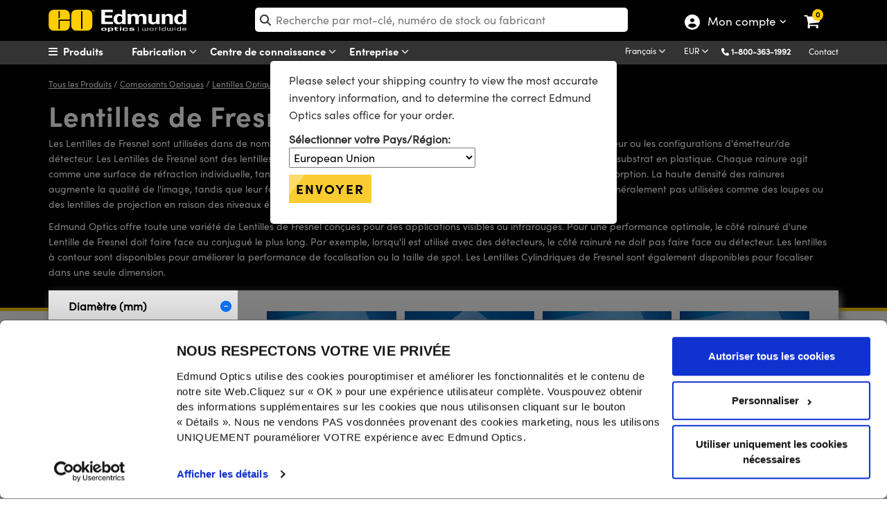

--- FILE ---
content_type: text/html; charset=utf-8
request_url: https://www.edmundoptics.fr/Catalog/Category/_FacetedNavigation?categoryID=730&schemaId=11&FacetedQuery=&FullTextQuery=&_=1769074761267
body_size: 2396
content:


<div id="SelectedFacets" style="display:none">
    <span class="filterby">Filtrer par 
:</span>
    <hr style="margin-top:10px !Important" />
    <span id="SelectedFacetList"></span>
    <div style="text-align: right; margin-bottom: 10px;">
        <button class="btn btn-link" onclick="ClearAllFacetsBtn()">
            Tout Effacer
        </button>
    </div>
    <div style="text-align:right; margin-bottom:10px;">  
        <button class="btn btn-link seeall-btn-cf" id="btn-close" data-bs-dismiss="modal">
            Voir tous les résultats
        </button>
    </div>
</div>
<div id="FacetNavigation">
    <div id="FacetNavigationContainer">
<div id="CategoryFacet">
    <div class="left-nav-header specification-facet-header">
        <div class="circle"><i class="fa fa-minus-circle" aria-hidden="true"></i></div>
        <span class="facet-header">Catégorie</span>
    </div>
    <div class="specification-data-values">
        <div>
            <ul id="CategoryTree" style="position: relative; right: 56px;"></ul>
        </div>
    </div>
</div>

<div class="specification-type">
    <div class="left-nav-header specification-facet-header">
        <div class="circle"><i class="fa fa-minus-circle" aria-hidden="true"></i></div>
        <span class="facet-header" data-facetheader="27614">Diamètre (mm)</span>
    </div>
    <div class="specification-data-values">
        <div class="partialFacetContents" data-specificationTypeId="27614" data-specificationtypecodename="Diam&#xE8;tre (mm)" data-dataType="number" data-decimalPlaces="2" data-FacetStyle="slider" data-categoryID="0" data-parserTypeID="2">
            <form class="facet-range-form">
                <div class="alert alert-warning invalid-range" style="display:none">
                    The value you entered is not numeric.
                </div>
                <div class="facet-slider" data-specificationtypeid="27614" data-specificationtypecodename="Diam&#xE8;tre (mm)" data-minvalue="264.16" data-maxvalue="463.55">
                    <div class="range-values" style="margin-top: 5px;">
                        <input id="slider-snap-value-lower-27614" type="number" step="0.001" class="slider-snap-value-lower" value="264.16" style="width:70px; padding-left:5px; font-weight:normal; margin-right:10px" onchange="trackEvent('Faceted Search', 'Facet Slider Manual Value', 27614);">
                        to
                        <input id="slider-snap-value-upper-27614" type="number" step="0.001" class="slider-snap-value-upper" value="463.55" style="width:70px; padding-left:5px; font-weight:normal; margin-left:10px" onchange="trackEvent('Faceted Search', 'Facet Slider Manual Value', 27614);">
                    </div>
                    <div class="slider-none-found" style="display:none">
                        Valeur introuvable: <span class="slider-view-all">Afficher toutes les options</span>
                    </div>

                    <div id="slider-handles-27614" class="range-slider" style="width: 87%; margin-left: 17px; margin-top: 20px;"></div>

                    <button class="btn-large view-link slider-apply" type="submit">Appliquer</button>
                </div>
            </form>
        </div>
    </div>
</div>

<div class="specification-type">
    <div class="left-nav-header specification-facet-header">
        <div class="circle"><i class="fa fa-minus-circle" aria-hidden="true"></i></div>
        <span class="facet-header" data-facetheader="27661">Distance Focale EFL (mm)</span>
    </div>
    <div class="specification-data-values">
        <div class="partialFacetContents" data-specificationTypeId="27661" data-specificationtypecodename="Distance Focale EFL (mm)" data-dataType="number" data-decimalPlaces="2" data-FacetStyle="slider" data-categoryID="0" data-parserTypeID="2">
            <form class="facet-range-form">
                <div class="alert alert-warning invalid-range" style="display:none">
                    The value you entered is not numeric.
                </div>
                <div class="facet-slider" data-specificationtypeid="27661" data-specificationtypecodename="Distance Focale EFL (mm)" data-minvalue="-457.2" data-maxvalue="609.6">
                    <div class="range-values" style="margin-top: 5px;">
                        <input id="slider-snap-value-lower-27661" type="number" step="0.001" class="slider-snap-value-lower" value="-457.2" style="width:70px; padding-left:5px; font-weight:normal; margin-right:10px" onchange="trackEvent('Faceted Search', 'Facet Slider Manual Value', 27661);">
                        to
                        <input id="slider-snap-value-upper-27661" type="number" step="0.001" class="slider-snap-value-upper" value="609.6" style="width:70px; padding-left:5px; font-weight:normal; margin-left:10px" onchange="trackEvent('Faceted Search', 'Facet Slider Manual Value', 27661);">
                    </div>
                    <div class="slider-none-found" style="display:none">
                        Valeur introuvable: <span class="slider-view-all">Afficher toutes les options</span>
                    </div>

                    <div id="slider-handles-27661" class="range-slider" style="width: 87%; margin-left: 17px; margin-top: 20px;"></div>

                    <button class="btn-large view-link slider-apply" type="submit">Appliquer</button>
                </div>
            </form>
        </div>
    </div>
</div>
<div class="specification-type">
    <div class="left-nav-header specification-facet-header">
        <div class="circle"><i class="fa fa-minus-circle" aria-hidden="true"></i></div>
        <span class="facet-header" data-facetheader="27766">Substrat</span>
    </div>
    <div class="specification-data-values">
        <div class="partialFacetContents" data-specificationTypeId="27766" data-specificationtypecodename="Substrat" data-dataType="text" data-decimalPlaces="2" data-FacetStyle="standard" data-categoryID="0" data-parserTypeID="1">
                    <div class="row facet-row">
                        <label>
                            <input type="checkbox" name="27766" value="27766_s:Acrylic" data-selected-value="Substrat Acrylic" onclick="javascript:ShowLoadingModal(); ReloadEverything(); trackEvent('Faceted Search', 'Facet Checkbox', '27766')" />
                            Acrylic

                            <span class="facet-qty-val">(63)</span>
                        </label>
                    </div>
                    <div class="row facet-row">
                        <label>
                            <input type="checkbox" name="27766" value="27766_s:Poly&#x2B;IR" data-selected-value="Substrat Poly IR" onclick="javascript:ShowLoadingModal(); ReloadEverything(); trackEvent('Faceted Search', 'Facet Checkbox', '27766')" />
                            Poly IR

                            <span class="facet-qty-val">(9)</span>
                        </label>
                    </div>

        </div>
    </div>
</div>



<div class="specification-type">
    <div class="left-nav-header specification-facet-header">
        <div class="circle"><i class="fa fa-minus-circle" aria-hidden="true"></i></div>
        <span class="facet-header" data-facetheader="27560">Traitement</span>
    </div>
    <div class="specification-data-values">
        <div class="partialFacetContents" data-specificationTypeId="27560" data-specificationtypecodename="Traitement" data-dataType="text" data-decimalPlaces="2" data-FacetStyle="standard" data-categoryID="0" data-parserTypeID="1">
                    <div class="row facet-row">
                        <label>
                            <input type="checkbox" name="27560" value="27560_s:Uncoated" data-selected-value="Traitement Uncoated" onclick="javascript:ShowLoadingModal(); ReloadEverything(); trackEvent('Faceted Search', 'Facet Checkbox', '27560')" />
                            Uncoated

                            <span class="facet-qty-val">(72)</span>
                        </label>
                    </div>

        </div>
    </div>
</div>

<div class="specification-type">
    <div class="left-nav-header specification-facet-header">
        <div class="circle"><i class="fa fa-minus-circle" aria-hidden="true"></i></div>
        <span class="facet-header" data-facetheader="28233">Type</span>
    </div>
    <div class="specification-data-values">
        <div class="partialFacetContents" data-specificationTypeId="28233" data-specificationtypecodename="Type" data-dataType="text" data-decimalPlaces="2" data-FacetStyle="standard" data-categoryID="0" data-parserTypeID="1">
                    <div class="row facet-row">
                        <label>
                            <input type="checkbox" name="28233" value="28233_s:Fresnel&#x2B;Lens" data-selected-value="Type Fresnel Lens" onclick="javascript:ShowLoadingModal(); ReloadEverything(); trackEvent('Faceted Search', 'Facet Checkbox', '28233')" />
                            Fresnel Lens

                            <span class="facet-qty-val">(68)</span>
                        </label>
                    </div>
                    <div class="row facet-row">
                        <label>
                            <input type="checkbox" name="28233" value="28233_s:Lens&#x2B;Array" data-selected-value="Type Lens Array" onclick="javascript:ShowLoadingModal(); ReloadEverything(); trackEvent('Faceted Search', 'Facet Checkbox', '28233')" />
                            Lens Array

                            <span class="facet-qty-val">(4)</span>
                        </label>
                    </div>

        </div>
    </div>
</div>


<div class="specification-type">
    <div class="left-nav-header specification-facet-header">
        <div class="circle"><i class="fa fa-minus-circle" aria-hidden="true"></i></div>
        <span class="facet-header" data-facetheader="29351">Gamme de Longeur d'Onde (nm)</span>
    </div>
    <div class="specification-data-values">
        <div class="partialFacetContents" data-specificationTypeId="29351" data-specificationtypecodename="Gamme de Longeur d&#x27;Onde (nm)" data-dataType="text" data-decimalPlaces="2" data-FacetStyle="rangechart" data-categoryID="0" data-parserTypeID="8">
            <form class="facet-range-slider-form">
                <div class="alert alert-warning invalid-range" style="display:none">
                    The value you entered is not numeric.
                </div>
                <div class="facet-slider" data-specificationtypeid="29351" data-specificationtypecodename="Gamme de Longeur d&#x27;Onde (nm)" data-minvalue="400" data-maxvalue="14000">
                    <div class="range-values" style="margin-top: 5px;">
                        <input id="slider-snap-value-lower-29351" type="number" step="0.001" class="slider-snap-value-lower" value="400" style="width:70px; padding-left:5px; font-weight:normal; margin-right:10px" onchange="trackEvent('Faceted Search', 'Facet Slider Manual Value', 29351);">
                        to
                        <input id="slider-snap-value-upper-29351" type="number" step="0.001" class="slider-snap-value-upper" value="14000" style="width:70px; padding-left:5px; font-weight:normal; margin-left:10px" onchange="trackEvent('Faceted Search', 'Facet Slider Manual Value', 29351);">
                    </div>
                    <div class="slider-none-found" style="display:none">
                        Valeur introuvable: <span class="slider-view-all">Afficher toutes les options</span>
                    </div>

                    <div id="slider-handles-29351" class="range-slider" style="width: 87%; margin-left: 17px; margin-top: 20px;"></div>

                    <button class="btn-large view-link slider-apply" type="submit">Appliquer</button>
                </div>
            </form>
        </div>
    </div>
</div>
<div class="specification-type">
    <div class="left-nav-header specification-facet-header">
        <div class="circle"><i class="fa fa-minus-circle" aria-hidden="true"></i></div>
        <span class="facet-header" data-facetheader="28105">Dimensions (mm)</span>
    </div>
    <div class="specification-data-values">
        <div class="partialFacetContents" data-specificationTypeId="28105" data-specificationtypecodename="Dimensions (mm)" data-dataType="text" data-decimalPlaces="2" data-FacetStyle="standard" data-categoryID="0" data-parserTypeID="1">
                    <div class="row facet-row">
                        <label>
                            <input type="checkbox" name="28105" value="28105_s:76.2&#x2B;x&#x2B;76.2" data-selected-value="Dimensions (mm) 76.2 x 76.2" onclick="javascript:ShowLoadingModal(); ReloadEverything(); trackEvent('Faceted Search', 'Facet Checkbox', '28105')" />
                            76.2 x 76.2

                            <span class="facet-qty-val">(9)</span>
                        </label>
                    </div>
                    <div class="row facet-row">
                        <label>
                            <input type="checkbox" name="28105" value="28105_s:279.4&#x2B;x&#x2B;279.4" data-selected-value="Dimensions (mm) 279.4 x 279.4" onclick="javascript:ShowLoadingModal(); ReloadEverything(); trackEvent('Faceted Search', 'Facet Checkbox', '28105')" />
                            279.4 x 279.4

                            <span class="facet-qty-val">(8)</span>
                        </label>
                    </div>
                    <div class="row facet-row">
                        <label>
                            <input type="checkbox" name="28105" value="28105_s:170.18&#x2B;x&#x2B;170.18" data-selected-value="Dimensions (mm) 170.18 x 170.18" onclick="javascript:ShowLoadingModal(); ReloadEverything(); trackEvent('Faceted Search', 'Facet Checkbox', '28105')" />
                            170.18 x 170.18

                            <span class="facet-qty-val">(6)</span>
                        </label>
                    </div>
                    <div class="row facet-row">
                        <label>
                            <input type="checkbox" name="28105" value="28105_s:38.1&#x2B;x&#x2B;38.1" data-selected-value="Dimensions (mm) 38.1 x 38.1" onclick="javascript:ShowLoadingModal(); ReloadEverything(); trackEvent('Faceted Search', 'Facet Checkbox', '28105')" />
                            38.1 x 38.1

                            <span class="facet-qty-val">(4)</span>
                        </label>
                    </div>
                    <div class="row facet-row">
                        <label>
                            <input type="checkbox" name="28105" value="28105_s:50.8&#x2B;x&#x2B;50.8" data-selected-value="Dimensions (mm) 50.8 x 50.8" onclick="javascript:ShowLoadingModal(); ReloadEverything(); trackEvent('Faceted Search', 'Facet Checkbox', '28105')" />
                            50.8 x 50.8

                            <span class="facet-qty-val">(4)</span>
                        </label>
                    </div>

                <div class="view-all-link">
                    <button type="button" class="view-link" name="ViewAll" onclick="ViewAllModalPromptBtn(28105, 'text', 2, 'Dimensions&#x2B;(mm)')">
                        Tout Voir
                    </button>
                </div>
        </div>
    </div>
</div>


<div class="specification-type">
    <div class="left-nav-header specification-facet-header">
        <div class="circle"><i class="fa fa-minus-circle" aria-hidden="true"></i></div>
        <span class="facet-header" data-facetheader="28052">Rayon R<sub>1</sub> (mm)</span>
    </div>
    <div class="specification-data-values">
        <div class="partialFacetContents" data-specificationTypeId="28052" data-specificationtypecodename="Rayon R&lt;sub&gt;1&lt;/sub&gt; (mm)" data-dataType="number" data-decimalPlaces="2" data-FacetStyle="slider" data-categoryID="0" data-parserTypeID="2">
            <form class="facet-range-form">
                <div class="alert alert-warning invalid-range" style="display:none">
                    The value you entered is not numeric.
                </div>
                <div class="facet-slider" data-specificationtypeid="28052" data-specificationtypecodename="Rayon R&lt;sub&gt;1&lt;/sub&gt; (mm)" data-minvalue="0" data-maxvalue="0">
                    <div class="range-values" style="margin-top: 5px;">
                        <input id="slider-snap-value-lower-28052" type="number" step="0.001" class="slider-snap-value-lower" value="0" style="width:70px; padding-left:5px; font-weight:normal; margin-right:10px" onchange="trackEvent('Faceted Search', 'Facet Slider Manual Value', 28052);">
                        to
                        <input id="slider-snap-value-upper-28052" type="number" step="0.001" class="slider-snap-value-upper" value="0" style="width:70px; padding-left:5px; font-weight:normal; margin-left:10px" onchange="trackEvent('Faceted Search', 'Facet Slider Manual Value', 28052);">
                    </div>
                    <div class="slider-none-found" style="display:none">
                        Valeur introuvable: <span class="slider-view-all">Afficher toutes les options</span>
                    </div>

                    <div id="slider-handles-28052" class="range-slider" style="width: 87%; margin-left: 17px; margin-top: 20px;"></div>

                    <button class="btn-large view-link slider-apply" type="submit">Appliquer</button>
                </div>
            </form>
        </div>
    </div>
</div>
    <div class="specification-type">
        <div class="left-nav-header specification-facet-header">
            <div class="circle"><i class="fa fa-minus-circle" aria-hidden="true"></i></div>
            <span class="facet-header" data-facetheader="0">Options</span>
        </div>
        <div class="specification-data-values">
            <div class="partialFacetContents" data-specificationTypeId="1" data-specificationtypecodename="Options" data-dataType="text" data-decimalPlaces="0" data-FacetStyle="standard" data-categoryID="0" data-parserTypeID="0">
                    <div class="row facet-row">
                        <label>
                            <input type="checkbox" name="1" value="Inventory3000_s:InStockLocal" data-selected-value="Prêt(e)(s) à l’envoi" onclick="javascript:ShowLoadingModal(); ReloadEverything(); trackEvent('Faceted Search', 'Facet Checkbox', 'In Stock Local')" /> Prêt(e)(s) à l’envoi (13)
                        </label>
                    </div>
                    <div class="row facet-row">
                        <label>
                            <input type="checkbox" name="1" value="-Inventory3000_s:OutOfStock" data-selected-value="Expédition sous 10 jours" onclick="javascript:ShowLoadingModal(); ReloadEverything(); trackEvent('Faceted Search', 'Facet Checkbox', 'In Stock Global')" /> Expédition sous 10 jours (68)
                        </label>
                    </div>
            </div>
        </div>
    </div>

    </div>
</div>

--- FILE ---
content_type: text/css
request_url: https://www.edmundoptics.fr/Assets/css/jstree.custom.min.css?v=_mkNgIbvpw1taoI8D8XlXiVmkUNKuUYGiV-FeSA37PE
body_size: 4416
content:
.jstree-node, .jstree-children, .jstree-container-ul {
    display: block;
    margin: 0;
    padding: 0;
    list-style-type: none;
    list-style-image: none
}

.jstree-node {
    white-space: nowrap
}

#CategoryTree {
    padding-left:0px !important;
    right: 40px !important;
}

.jstree-ocl {
    margin-top:-2px !important;
    right:0px !important;
}

@media (max-width: 1000px) {
    .jstree-ocl {
        right:-10px !important
    }
}

.jstree-anchor {
    display: inline-block;
    color: #000;
    white-space: normal;
    padding: 0 4px 0 1px;
    margin: 0;
    vertical-align: top
}

.jstree-anchor:focus {
    outline: 0
}

.jstree-anchor, .jstree-anchor:link, .jstree-anchor:visited, .jstree-anchor:hover, .jstree-anchor:active {
    text-decoration: none;
    color: inherit
}

.jstree-icon {
    display: inline-block;
    text-decoration: none;
    margin: 0;
    padding: 0;
    vertical-align: top;
    text-align: center;
}

    .jstree-icon:empty {
        display: inline-block;
        text-decoration: none;
        margin: 0;
        padding: 0;
        vertical-align: top;
        text-align: center
    }

.jstree-ocl {
    cursor: pointer
}

.jstree-leaf > .jstree-ocl {
    cursor: default
}

.jstree .jstree-open > .jstree-children {
    display: block;
    padding-left: 9px;
}

.jstree .jstree-closed > .jstree-children, .jstree .jstree-leaf > .jstree-children {
    display: none
}

.jstree-anchor > .jstree-themeicon {
    margin-right: 2px
}

.jstree-no-icons .jstree-themeicon, .jstree-anchor > .jstree-themeicon-hidden {
    display: none
}

.jstree-hidden {
    display: none
}

.jstree-rtl .jstree-anchor {
    padding: 0 1px 0 4px
}

    .jstree-rtl .jstree-anchor > .jstree-themeicon {
        margin-left: 2px;
        margin-right: 0
    }

.jstree-rtl .jstree-node {
    margin-left: 0
}

.jstree-rtl .jstree-container-ul > .jstree-node {
    margin-right: 0
}

.jstree-wholerow-ul {
    position: relative;
    display: inline-block;
    min-width: 100%
}

    .jstree-wholerow-ul .jstree-leaf > .jstree-ocl {
        cursor: pointer
    }

    .jstree-wholerow-ul .jstree-anchor, .jstree-wholerow-ul .jstree-icon {
        position: relative
    }

    .jstree-wholerow-ul .jstree-wholerow {
        width: 100%;
        cursor: pointer;
        position: absolute;
        left: 0;
        -webkit-user-select: none;
        -moz-user-select: none;
        -ms-user-select: none;
        user-select: none
    }

.vakata-context {
    display: none
}

    .vakata-context, .vakata-context ul {
        margin: 0;
        padding: 2px;
        position: absolute;
        background: #f5f5f5;
        border: 1px solid #979797;
        box-shadow: 2px 2px 2px #999
    }

        .vakata-context ul {
            list-style: none;
            left: 100%;
            margin-top: -2.7em;
            margin-left: -4px
        }

        .vakata-context .vakata-context-right ul {
            left: auto;
            right: 100%;
            margin-left: auto;
            margin-right: -4px
        }

        .vakata-context li {
            list-style: none;
            display: inline
        }

            .vakata-context li > a {
                display: block;
                padding: 0 2em;
                text-decoration: none;
                width: auto;
                color: #000;
                white-space: nowrap;
                line-height: 2.4em;
                text-shadow: 1px 1px 0 #fff;
                border-radius: 1px
            }

                /*.vakata-context li > a:hover {
                position: relative;
                background-color: #e8eff7;
                box-shadow: 0 0 2px #0a6aa1
            }*/

                /*.vakata-context li > a.vakata-context-parent {
                background-image: url([data-uri]);
                background-position: right center;
                background-repeat: no-repeat
            }*/

                .vakata-context li > a:focus {
                    outline: 0
                }

        .vakata-context .vakata-context-hover > a {
            position: relative;
            background-color: #e8eff7;
            box-shadow: 0 0 2px #0a6aa1
        }

        /*.vakata-context .vakata-context-separator > a, .vakata-context .vakata-context-separator > a:hover {
            background: #fff;
            border: 0;
            border-top: 1px solid #e2e3e3;
            height: 1px;
            min-height: 1px;
            max-height: 1px;
            padding: 0;
            margin: 0 0 0 2.4em;
            border-left: 1px solid #e0e0e0;
            text-shadow: 0 0 0 transparent;
            box-shadow: 0 0 0 transparent;
            border-radius: 0
        }*/

        /*.vakata-context .vakata-contextmenu-disabled a, .vakata-context .vakata-contextmenu-disabled a:hover {
            color: silver;
            background-color: transparent;
            border: 0;
            box-shadow: 0 0 0
        }*/

        .vakata-context li > a > i {
            text-decoration: none;
            display: inline-block;
            width: 2.4em;
            height: 2.4em;
            background: 0 0;
            margin: 0 0 0 -2em;
            vertical-align: top;
            text-align: center;
            line-height: 2.4em
        }

            .vakata-context li > a > i:empty {
                width: 2.4em;
                line-height: 2.4em
            }

        .vakata-context li > a .vakata-contextmenu-sep {
            display: inline-block;
            width: 1px;
            height: 2.4em;
            background: #fff;
            margin: 0 .5em 0 0;
            border-left: 1px solid #e2e3e3
        }

        .vakata-context .vakata-contextmenu-shortcut {
            font-size: .8em;
            color: silver;
            opacity: .5;
            display: none
        }

.vakata-context-rtl ul {
    left: auto;
    right: 100%;
    margin-left: auto;
    margin-right: -4px
}

.vakata-context-rtl li > a.vakata-context-parent {
    background-image: url([data-uri]);
    background-position: left center;
    background-repeat: no-repeat
}

.vakata-context-rtl .vakata-context-separator > a {
    margin: 0 2.4em 0 0;
    border-left: 0;
    border-right: 1px solid #e2e3e3
}

.vakata-context-rtl .vakata-context-left ul {
    right: auto;
    left: 100%;
    margin-left: -4px;
    margin-right: auto
}

.vakata-context-rtl li > a > i {
    margin: 0 -2em 0 0
}

.vakata-context-rtl li > a .vakata-contextmenu-sep {
    margin: 0 0 0 .5em;
    border-left-color: #fff;
    background: #e2e3e3
}

#jstree-marker {
    position: absolute;
    top: 0;
    left: 0;
    margin: -5px 0 0 0;
    padding: 0;
    border-right: 0;
    border-top: 5px solid transparent;
    border-bottom: 5px solid transparent;
    border-left: 5px solid;
    width: 0;
    height: 0;
    font-size: 0;
    line-height: 0
}

#jstree-dnd {
    line-height: 16px;
    margin: 0;
    padding: 4px
}

    #jstree-dnd .jstree-icon, #jstree-dnd .jstree-copy {
        display: inline-block;
        text-decoration: none;
        margin: 0 2px 0 0;
        padding: 0;
        width: 16px;
        height: 16px
    }

    #jstree-dnd .jstree-ok {
        background: green
    }

    #jstree-dnd .jstree-er {
        background: red
    }

    #jstree-dnd .jstree-copy {
        margin: 0 2px
    }

.jstree-default .jstree-node, .jstree-default .jstree-icon {
    background-repeat: no-repeat;
    background-color: transparent
}

.jstree-default .jstree-anchor, .jstree-default .jstree-wholerow {
    transition: background-color .15s,box-shadow .15s
}

/*.jstree-default .jstree-hovered {
    background: #e7f4f9;
    border-radius: 2px;
    box-shadow: inset 0 0 1px #ccc
}*/

/*.jstree-default .jstree-clicked {
    background: #beebff;
    border-radius: 2px;
    box-shadow: inset 0 0 1px #999
}*/

.jstree-default .jstree-no-icons .jstree-anchor > .jstree-themeicon {
    display: none
}

.jstree-default .jstree-disabled {
    background: 0 0;
    color: #666
}

    .jstree-default .jstree-disabled.jstree-hovered {
        background: 0 0;
        box-shadow: none
    }

    .jstree-default .jstree-disabled.jstree-clicked {
        background: #efefef
    }

    .jstree-default .jstree-disabled > .jstree-icon {
        opacity: .8;
        filter: url("data:image/svg+xml;utf8,<svg xmlns=\'http://www.w3.org/2000/svg\'><filter id=\'jstree-grayscale\'><feColorMatrix type=\'matrix\' values=\'0.3333 0.3333 0.3333 0 0 0.3333 0.3333 0.3333 0 0 0.3333 0.3333 0.3333 0 0 0 0 0 1 0\'/></filter></svg>#jstree-grayscale");
        filter: gray;
        -webkit-filter: grayscale(100%)
    }

.jstree-default .jstree-search {
    font-style: italic;
    color: #8b0000;
    font-weight: 700
}

.jstree-default .jstree-no-checkboxes .jstree-checkbox {
    display: none !important
}

.jstree-default.jstree-checkbox-no-clicked .jstree-clicked {
    background: 0 0;
    box-shadow: none
}

    /*.jstree-default.jstree-checkbox-no-clicked .jstree-clicked.jstree-hovered {
        background: #e7f4f9
    }*/

.jstree-default.jstree-checkbox-no-clicked > .jstree-wholerow-ul .jstree-wholerow-clicked {
    background: 0 0
}

    /*.jstree-default.jstree-checkbox-no-clicked > .jstree-wholerow-ul .jstree-wholerow-clicked.jstree-wholerow-hovered {
        background: #e7f4f9
    }*/

.jstree-default > .jstree-striped {
    min-width: 100%;
    display: inline-block;
    background: url([data-uri]) left top repeat
}

.jstree-default > .jstree-wholerow-ul .jstree-hovered, .jstree-default > .jstree-wholerow-ul .jstree-clicked {
    background: 0 0;
    box-shadow: none;
    border-radius: 0
}

.jstree-default .jstree-wholerow {
    -moz-box-sizing: border-box;
    -webkit-box-sizing: border-box;
    box-sizing: border-box
}

/*.jstree-default .jstree-wholerow-hovered {
    background: #e7f4f9
}*/

/*.jstree-default .jstree-wholerow-clicked {
    background: #beebff;
    background: -webkit-linear-gradient(top,#beebff 0,#a8e4ff 100%);
    background: linear-gradient(to bottom,#beebff 0,#a8e4ff 100%)
}*/

input[type="checkbox"] {
    float: none;
    display: table;
    margin-bottom: -18px;
    margin-left: -20px;
}

.jstree-default .jstree-node {
    min-height: 24px;
    line-height: 30px;
    margin-left: 15px;
    min-width: 24px
}

.jstree-default .jstree-anchor {
    line-height: 24px;
    padding-left: 24px;
}

.jstree-default .jstree-icon {
    width: 24px;
    height: 24px;
    line-height: 24px
}

    .jstree-default .jstree-icon:empty {
        width: 24px;
        height: 24px;
        line-height: 24px
    }

.jstree-default.jstree-rtl .jstree-node {
    margin-right: 24px
}

.jstree-default .jstree-wholerow {
    height: 24px
}


.jstree-default .jstree-node {
    background-position: -292px -4px;
    background-repeat: repeat-y
}

.jstree-default .jstree-last {
    background: 0 0
}

.jstree-default .jstree-open > .jstree-ocl {
    background-position: -132px -4px
}

.jstree-default .jstree-closed > .jstree-ocl {
    background-position: -100px -4px
}

.jstree-default .jstree-leaf > .jstree-ocl {
    background-position: -68px -4px
}

.jstree-default .jstree-themeicon {
    background-position: -260px -4px
}

.jstree-default > .jstree-no-dots .jstree-node, .jstree-default > .jstree-no-dots .jstree-leaf > .jstree-ocl {
    background: 0 0
}

.jstree-default > .jstree-no-dots .jstree-open > .jstree-ocl {
    background-position: -36px -4px
}

.jstree-default > .jstree-no-dots .jstree-closed > .jstree-ocl {
    background-position: -4px -4px
}

.jstree-default .jstree-disabled {
    background: 0 0
}

    .jstree-default .jstree-disabled.jstree-hovered {
        background: 0 0
    }

    .jstree-default .jstree-disabled.jstree-clicked {
        background: #efefef
    }

.jstree-default .jstree-checkbox {
    background-position: -164px -4px
}

    .jstree-default .jstree-checkbox:hover {
        background-position: -164px -36px
    }

.jstree-default.jstree-checkbox-selection .jstree-clicked > .jstree-checkbox, .jstree-default .jstree-checked > .jstree-checkbox {
    background-position: -228px -4px
}

    .jstree-default.jstree-checkbox-selection .jstree-clicked > .jstree-checkbox:hover, .jstree-default .jstree-checked > .jstree-checkbox:hover {
        background-position: -228px -36px
    }

.jstree-default .jstree-anchor > .jstree-undetermined {
    background-position: -196px -4px
}

    .jstree-default .jstree-anchor > .jstree-undetermined:hover {
        background-position: -196px -36px
    }

.jstree-default .jstree-checkbox-disabled {
    opacity: .8;
    filter: url("data:image/svg+xml;utf8,<svg xmlns=\'http://www.w3.org/2000/svg\'><filter id=\'jstree-grayscale\'><feColorMatrix type=\'matrix\' values=\'0.3333 0.3333 0.3333 0 0 0.3333 0.3333 0.3333 0 0 0.3333 0.3333 0.3333 0 0 0 0 0 1 0\'/></filter></svg>#jstree-grayscale");
    filter: gray;
    -webkit-filter: grayscale(100%)
}

.jstree-default > .jstree-striped {
    background-size: auto 48px
}

.jstree-default.jstree-rtl .jstree-node {
    background-image: url([data-uri]);
    background-position: 100% 1px;
    background-repeat: repeat-y
}

.jstree-default.jstree-rtl .jstree-last {
    background: 0 0
}

.jstree-default.jstree-rtl .jstree-open > .jstree-ocl {
    background-position: -132px -36px
}

.jstree-default.jstree-rtl .jstree-closed > .jstree-ocl {
    background-position: -100px -36px
}

.jstree-default.jstree-rtl .jstree-leaf > .jstree-ocl {
    background-position: -68px -36px
}

.jstree-default.jstree-rtl > .jstree-no-dots .jstree-node, .jstree-default.jstree-rtl > .jstree-no-dots .jstree-leaf > .jstree-ocl {
    background: 0 0
}

.jstree-default.jstree-rtl > .jstree-no-dots .jstree-open > .jstree-ocl {
    background-position: -36px -36px
}

.jstree-default.jstree-rtl > .jstree-no-dots .jstree-closed > .jstree-ocl {
    background-position: -4px -36px
}

.jstree-default .jstree-themeicon-custom {
    background-color: transparent;
    background-image: none;
    background-position: 0 0
}


.jstree-default > .jstree-container-ul > .jstree-node {
    margin-left: 0;
    margin-right: 0;
}

#jstree-dnd.jstree-default {
    line-height: 24px;
    padding: 0 4px
}

    #jstree-dnd.jstree-default .jstree-ok, #jstree-dnd.jstree-default .jstree-er {
        background-repeat: no-repeat;
        background-color: transparent
    }

    #jstree-dnd.jstree-default i {
        background: 0 0;
        width: 24px;
        height: 24px;
        line-height: 24px
    }

    #jstree-dnd.jstree-default .jstree-ok {
        background-position: -4px -68px
    }

    #jstree-dnd.jstree-default .jstree-er {
        background-position: -36px -68px
    }

.jstree-default.jstree-rtl .jstree-node {
    background-image: url([data-uri])
}

.jstree-default.jstree-rtl .jstree-last {
    background: 0 0
}

.jstree-default-small .jstree-node {
    min-height: 18px;
    line-height: 18px;
    margin-left: 18px;
    min-width: 18px
}

.jstree-default-small .jstree-anchor {
    line-height: 18px;
    height: 18px
}

.jstree-default-small .jstree-icon {
    width: 18px;
    height: 18px;
    line-height: 18px
}

    .jstree-default-small .jstree-icon:empty {
        width: 18px;
        height: 18px;
        line-height: 18px
    }

.jstree-default-small.jstree-rtl .jstree-node {
    margin-right: 18px
}

.jstree-default-small .jstree-wholerow {
    height: 18px
}

.jstree-default-small .jstree-node {
    background-position: -295px -7px;
    background-repeat: repeat-y
}

.jstree-default-small .jstree-last {
    background: 0 0
}

.jstree-default-small .jstree-open > .jstree-ocl {
    background-position: -135px -7px
}

.jstree-default-small .jstree-closed > .jstree-ocl {
    background-position: -103px -7px
}

.jstree-default-small .jstree-leaf > .jstree-ocl {
    background-position: -71px -7px
}

.jstree-default-small .jstree-themeicon {
    background-position: -263px -7px
}

.jstree-default-small > .jstree-no-dots .jstree-node, .jstree-default-small > .jstree-no-dots .jstree-leaf > .jstree-ocl {
    background: 0 0
}

.jstree-default-small > .jstree-no-dots .jstree-open > .jstree-ocl {
    background-position: -39px -7px
}

.jstree-default-small > .jstree-no-dots .jstree-closed > .jstree-ocl {
    background-position: -7px -7px
}

.jstree-default-small .jstree-disabled {
    background: 0 0
}

    .jstree-default-small .jstree-disabled.jstree-hovered {
        background: 0 0
    }

    .jstree-default-small .jstree-disabled.jstree-clicked {
        background: #efefef
    }

.jstree-default-small .jstree-checkbox {
    background-position: -167px -7px
}

    .jstree-default-small .jstree-checkbox:hover {
        background-position: -167px -39px
    }

.jstree-default-small.jstree-checkbox-selection .jstree-clicked > .jstree-checkbox, .jstree-default-small .jstree-checked > .jstree-checkbox {
    background-position: -231px -7px
}

    .jstree-default-small.jstree-checkbox-selection .jstree-clicked > .jstree-checkbox:hover, .jstree-default-small .jstree-checked > .jstree-checkbox:hover {
        background-position: -231px -39px
    }

.jstree-default-small .jstree-anchor > .jstree-undetermined {
    background-position: -199px -7px
}

    .jstree-default-small .jstree-anchor > .jstree-undetermined:hover {
        background-position: -199px -39px
    }

.jstree-default-small .jstree-checkbox-disabled {
    opacity: .8;
    filter: url("data:image/svg+xml;utf8,<svg xmlns=\'http://www.w3.org/2000/svg\'><filter id=\'jstree-grayscale\'><feColorMatrix type=\'matrix\' values=\'0.3333 0.3333 0.3333 0 0 0.3333 0.3333 0.3333 0 0 0.3333 0.3333 0.3333 0 0 0 0 0 1 0\'/></filter></svg>#jstree-grayscale");
    filter: gray;
    -webkit-filter: grayscale(100%)
}

.jstree-default-small > .jstree-striped {
    background-size: auto 36px
}

.jstree-default-small.jstree-rtl .jstree-node {
    background-image: url([data-uri]);
    background-position: 100% 1px;
    background-repeat: repeat-y
}

.jstree-default-small.jstree-rtl .jstree-last {
    background: 0 0
}

.jstree-default-small.jstree-rtl .jstree-open > .jstree-ocl {
    background-position: -135px -39px
}

.jstree-default-small.jstree-rtl .jstree-closed > .jstree-ocl {
    background-position: -103px -39px
}

.jstree-default-small.jstree-rtl .jstree-leaf > .jstree-ocl {
    background-position: -71px -39px
}

.jstree-default-small.jstree-rtl > .jstree-no-dots .jstree-node, .jstree-default-small.jstree-rtl > .jstree-no-dots .jstree-leaf > .jstree-ocl {
    background: 0 0
}

.jstree-default-small.jstree-rtl > .jstree-no-dots .jstree-open > .jstree-ocl {
    background-position: -39px -39px
}

.jstree-default-small.jstree-rtl > .jstree-no-dots .jstree-closed > .jstree-ocl {
    background-position: -7px -39px
}

.jstree-default-small .jstree-themeicon-custom {
    background-color: transparent;
    background-image: none;
    background-position: 0 0
}

.jstree-default-small > .jstree-container-ul > .jstree-node {
    margin-left: 0;
    margin-right: 0
}

#jstree-dnd.jstree-default-small {
    line-height: 18px;
    padding: 0 4px
}

    #jstree-dnd.jstree-default-small i {
        background: 0 0;
        width: 18px;
        height: 18px;
        line-height: 18px
    }

    #jstree-dnd.jstree-default-small .jstree-ok {
        background-position: -7px -71px
    }

    #jstree-dnd.jstree-default-small .jstree-er {
        background-position: -39px -71px
    }

.jstree-default-small.jstree-rtl .jstree-node {
    background-image: url([data-uri])
}

.jstree-default-small.jstree-rtl .jstree-last {
    background: 0 0
}

.jstree-default-large .jstree-node {
    min-height: 32px;
    line-height: 32px;
    margin-left: 32px;
    min-width: 32px
}

.jstree-default-large .jstree-anchor {
    line-height: 32px;
    height: 32px
}

.jstree-default-large .jstree-icon {
    width: 32px;
    height: 32px;
    line-height: 32px
}

    .jstree-default-large .jstree-icon:empty {
        width: 32px;
        height: 32px;
        line-height: 32px
    }

.jstree-default-large.jstree-rtl .jstree-node {
    margin-right: 32px
}

.jstree-default-large .jstree-wholerow {
    height: 32px
}

.jstree-default-large .jstree-node {
    background-position: -288px 0;
    background-repeat: repeat-y
}

.jstree-default-large .jstree-last {
    background: 0 0
}

.jstree-default-large .jstree-open > .jstree-ocl {
    background-position: -128px 0
}

.jstree-default-large .jstree-closed > .jstree-ocl {
    background-position: -96px 0
}

.jstree-default-large .jstree-leaf > .jstree-ocl {
    background-position: -64px 0
}

.jstree-default-large .jstree-themeicon {
    background-position: -256px 0
}

.jstree-default-large > .jstree-no-dots .jstree-node, .jstree-default-large > .jstree-no-dots .jstree-leaf > .jstree-ocl {
    background: 0 0
}

.jstree-default-large > .jstree-no-dots .jstree-open > .jstree-ocl {
    background-position: -32px 0
}

.jstree-default-large > .jstree-no-dots .jstree-closed > .jstree-ocl {
    background-position: 0 0
}

.jstree-default-large .jstree-disabled {
    background: 0 0
}

    .jstree-default-large .jstree-disabled.jstree-hovered {
        background: 0 0
    }

    .jstree-default-large .jstree-disabled.jstree-clicked {
        background: #efefef
    }

.jstree-default-large .jstree-checkbox {
    background-position: -160px 0
}

    .jstree-default-large .jstree-checkbox:hover {
        background-position: -160px -32px
    }

.jstree-default-large.jstree-checkbox-selection .jstree-clicked > .jstree-checkbox, .jstree-default-large .jstree-checked > .jstree-checkbox {
    background-position: -224px 0
}

    .jstree-default-large.jstree-checkbox-selection .jstree-clicked > .jstree-checkbox:hover, .jstree-default-large .jstree-checked > .jstree-checkbox:hover {
        background-position: -224px -32px
    }

.jstree-default-large .jstree-anchor > .jstree-undetermined {
    background-position: -192px 0
}

    .jstree-default-large .jstree-anchor > .jstree-undetermined:hover {
        background-position: -192px -32px
    }

.jstree-default-large .jstree-checkbox-disabled {
    opacity: .8;
    filter: url("data:image/svg+xml;utf8,<svg xmlns=\'http://www.w3.org/2000/svg\'><filter id=\'jstree-grayscale\'><feColorMatrix type=\'matrix\' values=\'0.3333 0.3333 0.3333 0 0 0.3333 0.3333 0.3333 0 0 0.3333 0.3333 0.3333 0 0 0 0 0 1 0\'/></filter></svg>#jstree-grayscale");
    filter: gray;
    -webkit-filter: grayscale(100%)
}

.jstree-default-large > .jstree-striped {
    background-size: auto 64px
}

.jstree-default-large.jstree-rtl .jstree-node {
    background-image: url([data-uri]);
    background-position: 100% 1px;
    background-repeat: repeat-y
}

.jstree-default-large.jstree-rtl .jstree-last {
    background: 0 0
}

.jstree-default-large.jstree-rtl .jstree-open > .jstree-ocl {
    background-position: -128px -32px
}

.jstree-default-large.jstree-rtl .jstree-closed > .jstree-ocl {
    background-position: -96px -32px
}

.jstree-default-large.jstree-rtl .jstree-leaf > .jstree-ocl {
    background-position: -64px -32px
}

.jstree-default-large.jstree-rtl > .jstree-no-dots .jstree-node, .jstree-default-large.jstree-rtl > .jstree-no-dots .jstree-leaf > .jstree-ocl {
    background: 0 0
}

.jstree-default-large.jstree-rtl > .jstree-no-dots .jstree-open > .jstree-ocl {
    background-position: -32px -32px
}

.jstree-default-large.jstree-rtl > .jstree-no-dots .jstree-closed > .jstree-ocl {
    background-position: 0 -32px
}

.jstree-default-large .jstree-themeicon-custom {
    background-color: transparent;
    background-image: none;
    background-position: 0 0
}

.jstree-default-large > .jstree-container-ul > .jstree-node {
    margin-left: 0;
    margin-right: 0
}

#jstree-dnd.jstree-default-large {
    line-height: 32px;
    padding: 0 4px
}

    #jstree-dnd.jstree-default-large i {
        background: 0 0;
        width: 32px;
        height: 32px;
        line-height: 32px
    }

    #jstree-dnd.jstree-default-large .jstree-ok {
        background-position: 0 -64px
    }

    #jstree-dnd.jstree-default-large .jstree-er {
        background-position: -32px -64px
    }

.jstree-default-large.jstree-rtl .jstree-node {
    background-image: url([data-uri])
}

.jstree-default-large.jstree-rtl .jstree-last {
    background: 0 0
}

@media (max-width:768px) {
    #jstree-dnd.jstree-dnd-responsive {
        line-height: 40px;
        font-weight: 700;
        font-size: 1.1em;
        text-shadow: 1px 1px #fff
    }

        #jstree-dnd.jstree-dnd-responsive > i {
            background: 0 0;
            width: 40px;
            height: 40px
        }

        #jstree-dnd.jstree-dnd-responsive > .jstree-ok {
            background-image: url(40px.png);
            background-position: 0 -200px;
            background-size: 120px 240px
        }

        #jstree-dnd.jstree-dnd-responsive > .jstree-er {
            background-image: url(40px.png);
            background-position: -40px -200px;
            background-size: 120px 240px
        }

    #jstree-marker.jstree-dnd-responsive {
        border-left-width: 10px;
        border-top-width: 10px;
        border-bottom-width: 10px;
        margin-top: -10px
    }
}

@media (max-width:768px) {
    .jstree-default-responsive .jstree-icon {
        background-image: url(40px.png)
    }

    .jstree-default-responsive .jstree-node, .jstree-default-responsive .jstree-leaf > .jstree-ocl {
        background: 0 0
    }

    .jstree-default-responsive .jstree-node {
        min-height: 40px;
        line-height: 40px;
        margin-left: 40px;
        min-width: 40px;
        white-space: nowrap
    }

    .jstree-default-responsive .jstree-anchor {
        line-height: 40px;
        height: 40px
    }

    .jstree-default-responsive .jstree-icon, .jstree-default-responsive .jstree-icon:empty {
        width: 40px;
        height: 40px;
        line-height: 40px
    }

    .jstree-default-responsive > .jstree-container-ul > .jstree-node {
        margin-left: 0
    }

    .jstree-default-responsive.jstree-rtl .jstree-node {
        margin-left: 0;
        margin-right: 40px
    }

    .jstree-default-responsive.jstree-rtl .jstree-container-ul > .jstree-node {
        margin-right: 0
    }

    .jstree-default-responsive .jstree-ocl, .jstree-default-responsive .jstree-themeicon, .jstree-default-responsive .jstree-checkbox {
        background-size: 120px 240px
    }

    .jstree-default-responsive .jstree-leaf > .jstree-ocl {
        background: 0 0
    }

    .jstree-default-responsive .jstree-open > .jstree-ocl {
        background-position: 0 0 !important
    }

    .jstree-default-responsive .jstree-closed > .jstree-ocl {
        background-position: 0 -40px !important
    }

    .jstree-default-responsive.jstree-rtl .jstree-closed > .jstree-ocl {
        background-position: -40px 0 !important
    }

    .jstree-default-responsive .jstree-themeicon {
        background-position: -40px -40px
    }

    .jstree-default-responsive .jstree-checkbox, .jstree-default-responsive .jstree-checkbox:hover {
        background-position: -40px -80px
    }

    .jstree-default-responsive.jstree-checkbox-selection .jstree-clicked > .jstree-checkbox, .jstree-default-responsive.jstree-checkbox-selection .jstree-clicked > .jstree-checkbox:hover, .jstree-default-responsive .jstree-checked > .jstree-checkbox, .jstree-default-responsive .jstree-checked > .jstree-checkbox:hover {
        background-position: 0 -80px
    }

    .jstree-default-responsive .jstree-anchor > .jstree-undetermined, .jstree-default-responsive .jstree-anchor > .jstree-undetermined:hover {
        background-position: 0 -120px
    }

    .jstree-default-responsive .jstree-anchor {
        font-weight: 700;
        font-size: 1.1em;
        text-shadow: 1px 1px #fff
    }

    .jstree-default-responsive > .jstree-striped {
        background: 0 0
    }

    .jstree-default-responsive .jstree-wholerow {
        border-top: 1px solid rgba(255,255,255,.7);
        border-bottom: 1px solid rgba(64,64,64,.2);
        background: #ebebeb;
        height: 40px
    }

    /*.jstree-default-responsive .jstree-wholerow-hovered {
        background: #e7f4f9
    }*/

    /*.jstree-default-responsive .jstree-wholerow-clicked {
        background: #beebff
    }*/

    .jstree-default-responsive .jstree-children .jstree-last > .jstree-wholerow {
        box-shadow: inset 0 -6px 3px -5px #666
    }

    .jstree-default-responsive .jstree-children .jstree-open > .jstree-wholerow {
        box-shadow: inset 0 6px 3px -5px #666;
        border-top: 0
    }

    .jstree-default-responsive .jstree-children .jstree-open + .jstree-open {
        box-shadow: none
    }

    .jstree-default-responsive .jstree-node, .jstree-default-responsive .jstree-icon, .jstree-default-responsive .jstree-node > .jstree-ocl, .jstree-default-responsive .jstree-themeicon, .jstree-default-responsive .jstree-checkbox {
        background-image: url(40px.png);
        background-size: 120px 240px
    }

    .jstree-default-responsive .jstree-node {
        background-position: -80px 0;
        background-repeat: repeat-y
    }

    .jstree-default-responsive .jstree-last {
        background: 0 0
    }

    .jstree-default-responsive .jstree-leaf > .jstree-ocl {
        background-position: -40px -120px
    }

    .jstree-default-responsive .jstree-last > .jstree-ocl {
        background-position: -40px -160px
    }

    .jstree-default-responsive .jstree-themeicon-custom {
        background-color: transparent;
        background-image: none;
        background-position: 0 0
    }

    .jstree-default-responsive .jstree-file {
        background: url(40px.png) 0 -160px no-repeat;
        background-size: 120px 240px
    }

    .jstree-default-responsive .jstree-folder {
        background: url(40px.png) -40px -40px no-repeat;
        background-size: 120px 240px
    }

    .jstree-default-responsive > .jstree-container-ul > .jstree-node {
        margin-left: 0;
        margin-right: 0
    }
}


/* EO Customizations */
.jstree-themeicon {
    display: none !important;
}

.jstree-ocl {
    font-family: fontawesome !important;
    font: normal normal normal 14px/1 FontAwesome;
    width: 18px;
    position: relative;
    right: 2px;
}

.jstree-ocl {
    display: none !important;
}
.jstree-default .jstree-closed > .jstree-ocl:before {
    content: "\f0da";
}
.jstree-default .jstree-open > .jstree-ocl:before {
    content: "\f0d7";
}
.jstree-anchor {
	padding-left: 5px;
}
.jstree-anchor:hover {
    background-color: lightgray
}

--- FILE ---
content_type: application/javascript; charset=UTF-8
request_url: https://api.livechatinc.com/v3.6/customer/action/get_dynamic_configuration?x-region=us-south1&license_id=5237381&client_id=c5e4f61e1a6c3b1521b541bc5c5a2ac5&url=https%3A%2F%2Fwww.edmundoptics.fr%2Fc%2Ffresnel-lenses%2F730%2F&group_id=31&channel_type=code&jsonp=__k50chwhv38q
body_size: 335
content:
__k50chwhv38q({"organization_id":"3b0f44ba-5eb5-4bb1-a9e1-2214776a186b","livechat_active":true,"livechat":{"group_id":31,"client_limit_exceeded":false,"domain_allowed":true,"online_group_ids":[0,23,25,27,28,31,32,33,40,42,43,46,47,49,52,53,56,57,58,60,62,67],"config_version":"4737.0.44.5266.4529.5620.621.53.22.62.11.16.87","localization_version":"6bb83031e4f97736cbbada081b074fb6_1d1579468f3a8a8d23ab6de6c9866d44","language":"fr"},"default_widget":"livechat"});

--- FILE ---
content_type: application/javascript; charset=UTF-8
request_url: https://api.livechatinc.com/v3.6/customer/action/get_configuration?organization_id=3b0f44ba-5eb5-4bb1-a9e1-2214776a186b&version=4737.0.44.5266.4529.5620.621.53.22.62.11.16.87&x-region=us-south1&group_id=31&jsonp=__lc_static_config
body_size: 2228
content:
__lc_static_config({"buttons":[],"prechat_form":{"id":"161296409602005127","fields":[{"id":"161296409602009811","type":"header","label":"Bienvenue sur notre Chat en Live! Veuillez remplir le formulaire ci-dessous avant de commencer le chat."},{"id":"161296409602008102","type":"name","label":"Prénom:","required":true},{"id":"161296409602004399","type":"question","label":"Nom:","required":true},{"id":"161296409602002318","type":"email","label":"Adresse e-mail :","required":true},{"id":"161296409602007506","type":"radio","label":"Votre application est-elle liée à un usage de défense/militaire ou à un double usage potentiel ? Un article « à double usage » est un article qui a des applications civiles ainsi que des applications militaires/ADM.\n","required":true,"options":[{"id":"0","label":"Oui","checked":false},{"id":"1","label":"Non","checked":false}]},{"id":"161296409602008188","type":"radio","label":"Votre application inclut-elle des articles qui sont sous contrôle d\u0026#39;exportation?\n","required":true,"options":[{"id":"0","label":"Oui","checked":false},{"id":"1","label":"Non","checked":false}]},{"id":"161296409602007539","type":"group_chooser","label":"Veuillez choisir un service :","required":true,"options":[{"id":"0","group_id":46,"label":"Service Commercial"},{"id":"1","group_id":56,"label":"Support en ingénierie "}]},{"id":"161296409602003329","type":"radio","label":"Nous utiliserons ces données pour vous fournir le support technique par chat, ainsi que pour vous inviter à recevoir du matériel marketing. (Voir la section 3 de notre politique de confidentialité pour plus d'informations.) Nous conserverons également ces données à des fins de vérification, conformément au RGPD. Vous pouvez consulter notre politique de confidentialité complète sur notre site Web.","required":true,"options":[{"id":"0","label":"Je suis d'accord","checked":false}]}]},"ticket_form":{"id":"31","fields":[{"type":"header","label":"Nos opérateurs ne sont pas disponibles pour le moment. Veuillez laisser un message et nous vous contacterons rapidement."},{"type":"name","label":"Nom :","required":true},{"type":"email","label":"E-mail :","required":true},{"type":"radio","label":"S'agit-il d'une application militaire ou de défense?","required":true,"options":[{"id":"0","label":"Oui","checked":false},{"id":"1","label":"Non","checked":false}]},{"type":"subject","label":"Sujet:","required":true},{"type":"textarea","label":"Message :","required":true}]},"integrations":{"analytics":{}},"allowed_domains":["10.235.137.209","74.85.137.209","edmundoptics.cn","edmundoptics.co.kr","edmundoptics.co.uk","edmundoptics.com","edmundoptics.com.au","edmundoptics.com.sg","edmundoptics.com.tw","edmundoptics.de","edmundoptics.es","edmundoptics.eu","edmundoptics.fr","edmundoptics.in","edmundoptics.jp","localhost","staging.edmundoptics.com","umbraco.edmundoptics.com","umbraco.staging.edmundoptics.com","websitemaintenance.edmundoptics.com","www.dev.edmundoptics.com","www.edmundoptics.ca","www.edmundoptics.cn","www.edmundoptics.co.kr","www.edmundoptics.co.uk","www.edmundoptics.com","www.edmundoptics.com.au","www.edmundoptics.com.sg","www.edmundoptics.com.tw","www.edmundoptics.de","www.edmundoptics.es","www.edmundoptics.eu","www.edmundoptics.fr","www.edmundoptics.in","www.edmundoptics.jp","www.staging.edmundoptics.ca","www.staging.edmundoptics.cn","www.staging.edmundoptics.co.kr","www.staging.edmundoptics.co.uk","www.staging.edmundoptics.com","www.staging.edmundoptics.com.au","www.staging.edmundoptics.com.sg","www.staging.edmundoptics.com.tw","www.staging.edmundoptics.de","www.staging.edmundoptics.es","www.staging.edmundoptics.eu","www.staging.edmundoptics.fr","www.staging.edmundoptics.in","www.staging.edmundoptics.jp"],"properties":{"group":{"bb9e5b2f1ab480e4a715977b7b1b4279":{"homescreen_enabled":false,"privacy_policy.enabled":false,"privacy_policy.text":""},"c5e4f61e1a6c3b1521b541bc5c5a2ac5":{"logo_path":"https://cdn.livechat-files.com/api/file/lc/main/5237381/31/logo/412cd09b45f6e24cdf6edc76149a8be8.jpg","new_theme.agent_message_color_background":"#ffffff","new_theme.agent_message_color_text":"#000000","new_theme.agentbar_background_color":"#ffffff","new_theme.agentbar_text":"#000000","new_theme.background_color":"rgba(255,255,255,0.8)","new_theme.cta_color":"#FFCD00","new_theme.custom_json":"","new_theme.minimized_color_background":"#FFCD00","new_theme.minimized_color_icon":"#000000","new_theme.minimized_color_text":"#000000","new_theme.name":"smooth","new_theme.system_message_color":"#000000","new_theme.titlebar_background_color":"#000000","new_theme.titlebar_text":"#FFFFFF","new_theme.variant":"light","new_theme.visitor_message_color_background":"#0068B6","new_theme.visitor_message_color_text":"#ffffff"},"core":{"chat_page_title":"Chat now! | Edmund Optics Customer Support"},"feade1d6c3f17748ae4c8d917a1e1068":{"forwardTicketFormToHelpdesk":false}},"license":{"0e655920289dbafb0376a0f4491372d9":{"onboarded":false},"bb9e5b2f1ab480e4a715977b7b1b4279":{"add_to_website_enabled":true,"detached_mode_enabled":true,"utm_params_enabled":true},"core":{"attachments.enable_for_visitors":"1","chat_between_groups":"1","continuous_chat_widget_enabled":"0","customer_history_enabled":"0","default_widget":"livechat","non_profit":"0"},"feade1d6c3f17748ae4c8d917a1e1068":{"hdLicenseID":2101946055}}},"__priv":{"group":{"chat_boosters":"[]","chat_page_title":"","chat_window.custom_mobile_settings":"0","chat_window.disable_minimized":"0","chat_window.disable_sounds":"0","chat_window.display_avatar":"1","chat_window.display_logo":"1","chat_window.display_transcript_button":"1","chat_window.hide_on_init":"0","chat_window.hide_on_mobile":"0","chat_window.hide_trademark":"0","chat_window.logo_path":"https://cdn.livechat-files.com/api/file/lc/main/5237381/31/logo/412cd09b45f6e24cdf6edc76149a8be8.jpg","chat_window.mobile_disable_minimized":"0","chat_window.mobile_hide_on_init":"0","chat_window.mobile_minimized_theme":"circle","chat_window.mobile_offset_x":"0","chat_window.mobile_offset_y":"0","chat_window.mobile_screen_position":"right","chat_window.new_theme.agent_message_color_background":"#ffffff","chat_window.new_theme.agent_message_color_text":"#000000","chat_window.new_theme.agentbar_background_color":"#ffffff","chat_window.new_theme.agentbar_text":"#000000","chat_window.new_theme.background_color":"rgba(255,255,255,0.8)","chat_window.new_theme.cta_color":"#FFCD00","chat_window.new_theme.custom_json":"","chat_window.new_theme.minimized_color_background":"#FFCD00","chat_window.new_theme.minimized_color_icon":"#000000","chat_window.new_theme.minimized_color_text":"#000000","chat_window.new_theme.name":"smooth","chat_window.new_theme.system_message_color":"#000000","chat_window.new_theme.titlebar_background_color":"#000000","chat_window.new_theme.titlebar_text":"#FFFFFF","chat_window.new_theme.variant":"light","chat_window.new_theme.visitor_message_color_background":"#0068B6","chat_window.new_theme.visitor_message_color_text":"#ffffff","chat_window.offset_x":"0","chat_window.offset_y":"0","chat_window.screen_position":"right","chat_window.theme.minimized":"circle","embedded_chat.display_eye_catcher":"0","embedded_chat.eye_grabber.path":"cdn.livechat-files.com/api/file/lc/main/default/eyeCatchers/new108.gif","embedded_chat.eye_grabber.x":"50","embedded_chat.eye_grabber.y":"60","embedded_chat.hide_when_offline":"0","facebook_url":"","homescreen_enabled":"0","language":"fr","links_unfurling":"1","plusone_url":"","pre_chat_survey_after_greeting":"0","privacy_policy.enabled":"0","privacy_policy.text":"","rate_me.enabled":"1","tickets_enabled":"0","twitter_url":""},"license":{"attachments.enable_for_visitors":"1","chat_between_groups":"1","continuous_chat_widget_enabled":"0","customer_history_enabled":"0","default_widget":"livechat","helpdesk.inbound_forwarding":"0","lc_version":"3","mask_credit_cards":"1","non_profit":"0","offline_form_expired_enabled":"0","product":"livechat","widget_version":"3"},"disable_native_tickets":true}});